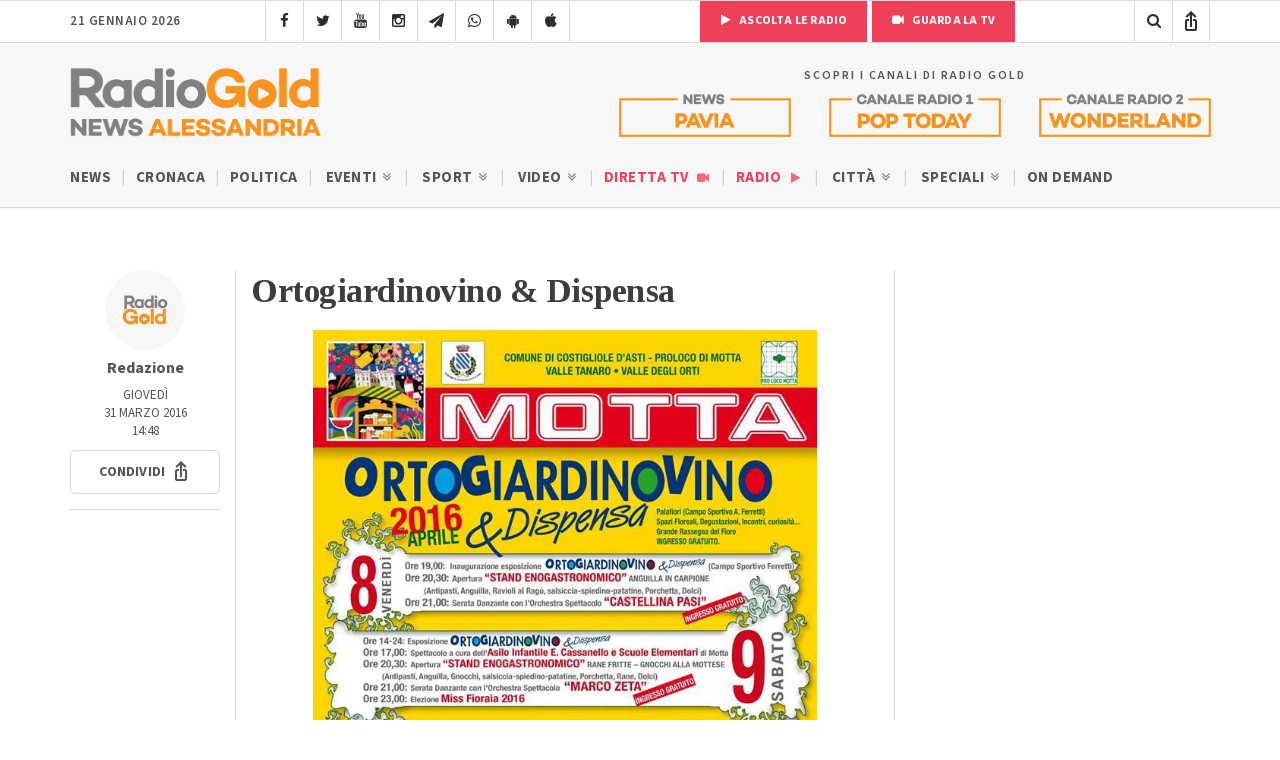

--- FILE ---
content_type: text/html; charset=utf-8
request_url: https://www.google.com/recaptcha/api2/anchor?ar=1&k=6LfWpc0oAAAAAF8ZdAOiIm8uzLlITPXnKvdTjBnt&co=aHR0cHM6Ly9yYWRpb2dvbGQuaXQ6NDQz&hl=en&v=PoyoqOPhxBO7pBk68S4YbpHZ&size=invisible&anchor-ms=20000&execute-ms=30000&cb=r84vpxcuqd49
body_size: 48842
content:
<!DOCTYPE HTML><html dir="ltr" lang="en"><head><meta http-equiv="Content-Type" content="text/html; charset=UTF-8">
<meta http-equiv="X-UA-Compatible" content="IE=edge">
<title>reCAPTCHA</title>
<style type="text/css">
/* cyrillic-ext */
@font-face {
  font-family: 'Roboto';
  font-style: normal;
  font-weight: 400;
  font-stretch: 100%;
  src: url(//fonts.gstatic.com/s/roboto/v48/KFO7CnqEu92Fr1ME7kSn66aGLdTylUAMa3GUBHMdazTgWw.woff2) format('woff2');
  unicode-range: U+0460-052F, U+1C80-1C8A, U+20B4, U+2DE0-2DFF, U+A640-A69F, U+FE2E-FE2F;
}
/* cyrillic */
@font-face {
  font-family: 'Roboto';
  font-style: normal;
  font-weight: 400;
  font-stretch: 100%;
  src: url(//fonts.gstatic.com/s/roboto/v48/KFO7CnqEu92Fr1ME7kSn66aGLdTylUAMa3iUBHMdazTgWw.woff2) format('woff2');
  unicode-range: U+0301, U+0400-045F, U+0490-0491, U+04B0-04B1, U+2116;
}
/* greek-ext */
@font-face {
  font-family: 'Roboto';
  font-style: normal;
  font-weight: 400;
  font-stretch: 100%;
  src: url(//fonts.gstatic.com/s/roboto/v48/KFO7CnqEu92Fr1ME7kSn66aGLdTylUAMa3CUBHMdazTgWw.woff2) format('woff2');
  unicode-range: U+1F00-1FFF;
}
/* greek */
@font-face {
  font-family: 'Roboto';
  font-style: normal;
  font-weight: 400;
  font-stretch: 100%;
  src: url(//fonts.gstatic.com/s/roboto/v48/KFO7CnqEu92Fr1ME7kSn66aGLdTylUAMa3-UBHMdazTgWw.woff2) format('woff2');
  unicode-range: U+0370-0377, U+037A-037F, U+0384-038A, U+038C, U+038E-03A1, U+03A3-03FF;
}
/* math */
@font-face {
  font-family: 'Roboto';
  font-style: normal;
  font-weight: 400;
  font-stretch: 100%;
  src: url(//fonts.gstatic.com/s/roboto/v48/KFO7CnqEu92Fr1ME7kSn66aGLdTylUAMawCUBHMdazTgWw.woff2) format('woff2');
  unicode-range: U+0302-0303, U+0305, U+0307-0308, U+0310, U+0312, U+0315, U+031A, U+0326-0327, U+032C, U+032F-0330, U+0332-0333, U+0338, U+033A, U+0346, U+034D, U+0391-03A1, U+03A3-03A9, U+03B1-03C9, U+03D1, U+03D5-03D6, U+03F0-03F1, U+03F4-03F5, U+2016-2017, U+2034-2038, U+203C, U+2040, U+2043, U+2047, U+2050, U+2057, U+205F, U+2070-2071, U+2074-208E, U+2090-209C, U+20D0-20DC, U+20E1, U+20E5-20EF, U+2100-2112, U+2114-2115, U+2117-2121, U+2123-214F, U+2190, U+2192, U+2194-21AE, U+21B0-21E5, U+21F1-21F2, U+21F4-2211, U+2213-2214, U+2216-22FF, U+2308-230B, U+2310, U+2319, U+231C-2321, U+2336-237A, U+237C, U+2395, U+239B-23B7, U+23D0, U+23DC-23E1, U+2474-2475, U+25AF, U+25B3, U+25B7, U+25BD, U+25C1, U+25CA, U+25CC, U+25FB, U+266D-266F, U+27C0-27FF, U+2900-2AFF, U+2B0E-2B11, U+2B30-2B4C, U+2BFE, U+3030, U+FF5B, U+FF5D, U+1D400-1D7FF, U+1EE00-1EEFF;
}
/* symbols */
@font-face {
  font-family: 'Roboto';
  font-style: normal;
  font-weight: 400;
  font-stretch: 100%;
  src: url(//fonts.gstatic.com/s/roboto/v48/KFO7CnqEu92Fr1ME7kSn66aGLdTylUAMaxKUBHMdazTgWw.woff2) format('woff2');
  unicode-range: U+0001-000C, U+000E-001F, U+007F-009F, U+20DD-20E0, U+20E2-20E4, U+2150-218F, U+2190, U+2192, U+2194-2199, U+21AF, U+21E6-21F0, U+21F3, U+2218-2219, U+2299, U+22C4-22C6, U+2300-243F, U+2440-244A, U+2460-24FF, U+25A0-27BF, U+2800-28FF, U+2921-2922, U+2981, U+29BF, U+29EB, U+2B00-2BFF, U+4DC0-4DFF, U+FFF9-FFFB, U+10140-1018E, U+10190-1019C, U+101A0, U+101D0-101FD, U+102E0-102FB, U+10E60-10E7E, U+1D2C0-1D2D3, U+1D2E0-1D37F, U+1F000-1F0FF, U+1F100-1F1AD, U+1F1E6-1F1FF, U+1F30D-1F30F, U+1F315, U+1F31C, U+1F31E, U+1F320-1F32C, U+1F336, U+1F378, U+1F37D, U+1F382, U+1F393-1F39F, U+1F3A7-1F3A8, U+1F3AC-1F3AF, U+1F3C2, U+1F3C4-1F3C6, U+1F3CA-1F3CE, U+1F3D4-1F3E0, U+1F3ED, U+1F3F1-1F3F3, U+1F3F5-1F3F7, U+1F408, U+1F415, U+1F41F, U+1F426, U+1F43F, U+1F441-1F442, U+1F444, U+1F446-1F449, U+1F44C-1F44E, U+1F453, U+1F46A, U+1F47D, U+1F4A3, U+1F4B0, U+1F4B3, U+1F4B9, U+1F4BB, U+1F4BF, U+1F4C8-1F4CB, U+1F4D6, U+1F4DA, U+1F4DF, U+1F4E3-1F4E6, U+1F4EA-1F4ED, U+1F4F7, U+1F4F9-1F4FB, U+1F4FD-1F4FE, U+1F503, U+1F507-1F50B, U+1F50D, U+1F512-1F513, U+1F53E-1F54A, U+1F54F-1F5FA, U+1F610, U+1F650-1F67F, U+1F687, U+1F68D, U+1F691, U+1F694, U+1F698, U+1F6AD, U+1F6B2, U+1F6B9-1F6BA, U+1F6BC, U+1F6C6-1F6CF, U+1F6D3-1F6D7, U+1F6E0-1F6EA, U+1F6F0-1F6F3, U+1F6F7-1F6FC, U+1F700-1F7FF, U+1F800-1F80B, U+1F810-1F847, U+1F850-1F859, U+1F860-1F887, U+1F890-1F8AD, U+1F8B0-1F8BB, U+1F8C0-1F8C1, U+1F900-1F90B, U+1F93B, U+1F946, U+1F984, U+1F996, U+1F9E9, U+1FA00-1FA6F, U+1FA70-1FA7C, U+1FA80-1FA89, U+1FA8F-1FAC6, U+1FACE-1FADC, U+1FADF-1FAE9, U+1FAF0-1FAF8, U+1FB00-1FBFF;
}
/* vietnamese */
@font-face {
  font-family: 'Roboto';
  font-style: normal;
  font-weight: 400;
  font-stretch: 100%;
  src: url(//fonts.gstatic.com/s/roboto/v48/KFO7CnqEu92Fr1ME7kSn66aGLdTylUAMa3OUBHMdazTgWw.woff2) format('woff2');
  unicode-range: U+0102-0103, U+0110-0111, U+0128-0129, U+0168-0169, U+01A0-01A1, U+01AF-01B0, U+0300-0301, U+0303-0304, U+0308-0309, U+0323, U+0329, U+1EA0-1EF9, U+20AB;
}
/* latin-ext */
@font-face {
  font-family: 'Roboto';
  font-style: normal;
  font-weight: 400;
  font-stretch: 100%;
  src: url(//fonts.gstatic.com/s/roboto/v48/KFO7CnqEu92Fr1ME7kSn66aGLdTylUAMa3KUBHMdazTgWw.woff2) format('woff2');
  unicode-range: U+0100-02BA, U+02BD-02C5, U+02C7-02CC, U+02CE-02D7, U+02DD-02FF, U+0304, U+0308, U+0329, U+1D00-1DBF, U+1E00-1E9F, U+1EF2-1EFF, U+2020, U+20A0-20AB, U+20AD-20C0, U+2113, U+2C60-2C7F, U+A720-A7FF;
}
/* latin */
@font-face {
  font-family: 'Roboto';
  font-style: normal;
  font-weight: 400;
  font-stretch: 100%;
  src: url(//fonts.gstatic.com/s/roboto/v48/KFO7CnqEu92Fr1ME7kSn66aGLdTylUAMa3yUBHMdazQ.woff2) format('woff2');
  unicode-range: U+0000-00FF, U+0131, U+0152-0153, U+02BB-02BC, U+02C6, U+02DA, U+02DC, U+0304, U+0308, U+0329, U+2000-206F, U+20AC, U+2122, U+2191, U+2193, U+2212, U+2215, U+FEFF, U+FFFD;
}
/* cyrillic-ext */
@font-face {
  font-family: 'Roboto';
  font-style: normal;
  font-weight: 500;
  font-stretch: 100%;
  src: url(//fonts.gstatic.com/s/roboto/v48/KFO7CnqEu92Fr1ME7kSn66aGLdTylUAMa3GUBHMdazTgWw.woff2) format('woff2');
  unicode-range: U+0460-052F, U+1C80-1C8A, U+20B4, U+2DE0-2DFF, U+A640-A69F, U+FE2E-FE2F;
}
/* cyrillic */
@font-face {
  font-family: 'Roboto';
  font-style: normal;
  font-weight: 500;
  font-stretch: 100%;
  src: url(//fonts.gstatic.com/s/roboto/v48/KFO7CnqEu92Fr1ME7kSn66aGLdTylUAMa3iUBHMdazTgWw.woff2) format('woff2');
  unicode-range: U+0301, U+0400-045F, U+0490-0491, U+04B0-04B1, U+2116;
}
/* greek-ext */
@font-face {
  font-family: 'Roboto';
  font-style: normal;
  font-weight: 500;
  font-stretch: 100%;
  src: url(//fonts.gstatic.com/s/roboto/v48/KFO7CnqEu92Fr1ME7kSn66aGLdTylUAMa3CUBHMdazTgWw.woff2) format('woff2');
  unicode-range: U+1F00-1FFF;
}
/* greek */
@font-face {
  font-family: 'Roboto';
  font-style: normal;
  font-weight: 500;
  font-stretch: 100%;
  src: url(//fonts.gstatic.com/s/roboto/v48/KFO7CnqEu92Fr1ME7kSn66aGLdTylUAMa3-UBHMdazTgWw.woff2) format('woff2');
  unicode-range: U+0370-0377, U+037A-037F, U+0384-038A, U+038C, U+038E-03A1, U+03A3-03FF;
}
/* math */
@font-face {
  font-family: 'Roboto';
  font-style: normal;
  font-weight: 500;
  font-stretch: 100%;
  src: url(//fonts.gstatic.com/s/roboto/v48/KFO7CnqEu92Fr1ME7kSn66aGLdTylUAMawCUBHMdazTgWw.woff2) format('woff2');
  unicode-range: U+0302-0303, U+0305, U+0307-0308, U+0310, U+0312, U+0315, U+031A, U+0326-0327, U+032C, U+032F-0330, U+0332-0333, U+0338, U+033A, U+0346, U+034D, U+0391-03A1, U+03A3-03A9, U+03B1-03C9, U+03D1, U+03D5-03D6, U+03F0-03F1, U+03F4-03F5, U+2016-2017, U+2034-2038, U+203C, U+2040, U+2043, U+2047, U+2050, U+2057, U+205F, U+2070-2071, U+2074-208E, U+2090-209C, U+20D0-20DC, U+20E1, U+20E5-20EF, U+2100-2112, U+2114-2115, U+2117-2121, U+2123-214F, U+2190, U+2192, U+2194-21AE, U+21B0-21E5, U+21F1-21F2, U+21F4-2211, U+2213-2214, U+2216-22FF, U+2308-230B, U+2310, U+2319, U+231C-2321, U+2336-237A, U+237C, U+2395, U+239B-23B7, U+23D0, U+23DC-23E1, U+2474-2475, U+25AF, U+25B3, U+25B7, U+25BD, U+25C1, U+25CA, U+25CC, U+25FB, U+266D-266F, U+27C0-27FF, U+2900-2AFF, U+2B0E-2B11, U+2B30-2B4C, U+2BFE, U+3030, U+FF5B, U+FF5D, U+1D400-1D7FF, U+1EE00-1EEFF;
}
/* symbols */
@font-face {
  font-family: 'Roboto';
  font-style: normal;
  font-weight: 500;
  font-stretch: 100%;
  src: url(//fonts.gstatic.com/s/roboto/v48/KFO7CnqEu92Fr1ME7kSn66aGLdTylUAMaxKUBHMdazTgWw.woff2) format('woff2');
  unicode-range: U+0001-000C, U+000E-001F, U+007F-009F, U+20DD-20E0, U+20E2-20E4, U+2150-218F, U+2190, U+2192, U+2194-2199, U+21AF, U+21E6-21F0, U+21F3, U+2218-2219, U+2299, U+22C4-22C6, U+2300-243F, U+2440-244A, U+2460-24FF, U+25A0-27BF, U+2800-28FF, U+2921-2922, U+2981, U+29BF, U+29EB, U+2B00-2BFF, U+4DC0-4DFF, U+FFF9-FFFB, U+10140-1018E, U+10190-1019C, U+101A0, U+101D0-101FD, U+102E0-102FB, U+10E60-10E7E, U+1D2C0-1D2D3, U+1D2E0-1D37F, U+1F000-1F0FF, U+1F100-1F1AD, U+1F1E6-1F1FF, U+1F30D-1F30F, U+1F315, U+1F31C, U+1F31E, U+1F320-1F32C, U+1F336, U+1F378, U+1F37D, U+1F382, U+1F393-1F39F, U+1F3A7-1F3A8, U+1F3AC-1F3AF, U+1F3C2, U+1F3C4-1F3C6, U+1F3CA-1F3CE, U+1F3D4-1F3E0, U+1F3ED, U+1F3F1-1F3F3, U+1F3F5-1F3F7, U+1F408, U+1F415, U+1F41F, U+1F426, U+1F43F, U+1F441-1F442, U+1F444, U+1F446-1F449, U+1F44C-1F44E, U+1F453, U+1F46A, U+1F47D, U+1F4A3, U+1F4B0, U+1F4B3, U+1F4B9, U+1F4BB, U+1F4BF, U+1F4C8-1F4CB, U+1F4D6, U+1F4DA, U+1F4DF, U+1F4E3-1F4E6, U+1F4EA-1F4ED, U+1F4F7, U+1F4F9-1F4FB, U+1F4FD-1F4FE, U+1F503, U+1F507-1F50B, U+1F50D, U+1F512-1F513, U+1F53E-1F54A, U+1F54F-1F5FA, U+1F610, U+1F650-1F67F, U+1F687, U+1F68D, U+1F691, U+1F694, U+1F698, U+1F6AD, U+1F6B2, U+1F6B9-1F6BA, U+1F6BC, U+1F6C6-1F6CF, U+1F6D3-1F6D7, U+1F6E0-1F6EA, U+1F6F0-1F6F3, U+1F6F7-1F6FC, U+1F700-1F7FF, U+1F800-1F80B, U+1F810-1F847, U+1F850-1F859, U+1F860-1F887, U+1F890-1F8AD, U+1F8B0-1F8BB, U+1F8C0-1F8C1, U+1F900-1F90B, U+1F93B, U+1F946, U+1F984, U+1F996, U+1F9E9, U+1FA00-1FA6F, U+1FA70-1FA7C, U+1FA80-1FA89, U+1FA8F-1FAC6, U+1FACE-1FADC, U+1FADF-1FAE9, U+1FAF0-1FAF8, U+1FB00-1FBFF;
}
/* vietnamese */
@font-face {
  font-family: 'Roboto';
  font-style: normal;
  font-weight: 500;
  font-stretch: 100%;
  src: url(//fonts.gstatic.com/s/roboto/v48/KFO7CnqEu92Fr1ME7kSn66aGLdTylUAMa3OUBHMdazTgWw.woff2) format('woff2');
  unicode-range: U+0102-0103, U+0110-0111, U+0128-0129, U+0168-0169, U+01A0-01A1, U+01AF-01B0, U+0300-0301, U+0303-0304, U+0308-0309, U+0323, U+0329, U+1EA0-1EF9, U+20AB;
}
/* latin-ext */
@font-face {
  font-family: 'Roboto';
  font-style: normal;
  font-weight: 500;
  font-stretch: 100%;
  src: url(//fonts.gstatic.com/s/roboto/v48/KFO7CnqEu92Fr1ME7kSn66aGLdTylUAMa3KUBHMdazTgWw.woff2) format('woff2');
  unicode-range: U+0100-02BA, U+02BD-02C5, U+02C7-02CC, U+02CE-02D7, U+02DD-02FF, U+0304, U+0308, U+0329, U+1D00-1DBF, U+1E00-1E9F, U+1EF2-1EFF, U+2020, U+20A0-20AB, U+20AD-20C0, U+2113, U+2C60-2C7F, U+A720-A7FF;
}
/* latin */
@font-face {
  font-family: 'Roboto';
  font-style: normal;
  font-weight: 500;
  font-stretch: 100%;
  src: url(//fonts.gstatic.com/s/roboto/v48/KFO7CnqEu92Fr1ME7kSn66aGLdTylUAMa3yUBHMdazQ.woff2) format('woff2');
  unicode-range: U+0000-00FF, U+0131, U+0152-0153, U+02BB-02BC, U+02C6, U+02DA, U+02DC, U+0304, U+0308, U+0329, U+2000-206F, U+20AC, U+2122, U+2191, U+2193, U+2212, U+2215, U+FEFF, U+FFFD;
}
/* cyrillic-ext */
@font-face {
  font-family: 'Roboto';
  font-style: normal;
  font-weight: 900;
  font-stretch: 100%;
  src: url(//fonts.gstatic.com/s/roboto/v48/KFO7CnqEu92Fr1ME7kSn66aGLdTylUAMa3GUBHMdazTgWw.woff2) format('woff2');
  unicode-range: U+0460-052F, U+1C80-1C8A, U+20B4, U+2DE0-2DFF, U+A640-A69F, U+FE2E-FE2F;
}
/* cyrillic */
@font-face {
  font-family: 'Roboto';
  font-style: normal;
  font-weight: 900;
  font-stretch: 100%;
  src: url(//fonts.gstatic.com/s/roboto/v48/KFO7CnqEu92Fr1ME7kSn66aGLdTylUAMa3iUBHMdazTgWw.woff2) format('woff2');
  unicode-range: U+0301, U+0400-045F, U+0490-0491, U+04B0-04B1, U+2116;
}
/* greek-ext */
@font-face {
  font-family: 'Roboto';
  font-style: normal;
  font-weight: 900;
  font-stretch: 100%;
  src: url(//fonts.gstatic.com/s/roboto/v48/KFO7CnqEu92Fr1ME7kSn66aGLdTylUAMa3CUBHMdazTgWw.woff2) format('woff2');
  unicode-range: U+1F00-1FFF;
}
/* greek */
@font-face {
  font-family: 'Roboto';
  font-style: normal;
  font-weight: 900;
  font-stretch: 100%;
  src: url(//fonts.gstatic.com/s/roboto/v48/KFO7CnqEu92Fr1ME7kSn66aGLdTylUAMa3-UBHMdazTgWw.woff2) format('woff2');
  unicode-range: U+0370-0377, U+037A-037F, U+0384-038A, U+038C, U+038E-03A1, U+03A3-03FF;
}
/* math */
@font-face {
  font-family: 'Roboto';
  font-style: normal;
  font-weight: 900;
  font-stretch: 100%;
  src: url(//fonts.gstatic.com/s/roboto/v48/KFO7CnqEu92Fr1ME7kSn66aGLdTylUAMawCUBHMdazTgWw.woff2) format('woff2');
  unicode-range: U+0302-0303, U+0305, U+0307-0308, U+0310, U+0312, U+0315, U+031A, U+0326-0327, U+032C, U+032F-0330, U+0332-0333, U+0338, U+033A, U+0346, U+034D, U+0391-03A1, U+03A3-03A9, U+03B1-03C9, U+03D1, U+03D5-03D6, U+03F0-03F1, U+03F4-03F5, U+2016-2017, U+2034-2038, U+203C, U+2040, U+2043, U+2047, U+2050, U+2057, U+205F, U+2070-2071, U+2074-208E, U+2090-209C, U+20D0-20DC, U+20E1, U+20E5-20EF, U+2100-2112, U+2114-2115, U+2117-2121, U+2123-214F, U+2190, U+2192, U+2194-21AE, U+21B0-21E5, U+21F1-21F2, U+21F4-2211, U+2213-2214, U+2216-22FF, U+2308-230B, U+2310, U+2319, U+231C-2321, U+2336-237A, U+237C, U+2395, U+239B-23B7, U+23D0, U+23DC-23E1, U+2474-2475, U+25AF, U+25B3, U+25B7, U+25BD, U+25C1, U+25CA, U+25CC, U+25FB, U+266D-266F, U+27C0-27FF, U+2900-2AFF, U+2B0E-2B11, U+2B30-2B4C, U+2BFE, U+3030, U+FF5B, U+FF5D, U+1D400-1D7FF, U+1EE00-1EEFF;
}
/* symbols */
@font-face {
  font-family: 'Roboto';
  font-style: normal;
  font-weight: 900;
  font-stretch: 100%;
  src: url(//fonts.gstatic.com/s/roboto/v48/KFO7CnqEu92Fr1ME7kSn66aGLdTylUAMaxKUBHMdazTgWw.woff2) format('woff2');
  unicode-range: U+0001-000C, U+000E-001F, U+007F-009F, U+20DD-20E0, U+20E2-20E4, U+2150-218F, U+2190, U+2192, U+2194-2199, U+21AF, U+21E6-21F0, U+21F3, U+2218-2219, U+2299, U+22C4-22C6, U+2300-243F, U+2440-244A, U+2460-24FF, U+25A0-27BF, U+2800-28FF, U+2921-2922, U+2981, U+29BF, U+29EB, U+2B00-2BFF, U+4DC0-4DFF, U+FFF9-FFFB, U+10140-1018E, U+10190-1019C, U+101A0, U+101D0-101FD, U+102E0-102FB, U+10E60-10E7E, U+1D2C0-1D2D3, U+1D2E0-1D37F, U+1F000-1F0FF, U+1F100-1F1AD, U+1F1E6-1F1FF, U+1F30D-1F30F, U+1F315, U+1F31C, U+1F31E, U+1F320-1F32C, U+1F336, U+1F378, U+1F37D, U+1F382, U+1F393-1F39F, U+1F3A7-1F3A8, U+1F3AC-1F3AF, U+1F3C2, U+1F3C4-1F3C6, U+1F3CA-1F3CE, U+1F3D4-1F3E0, U+1F3ED, U+1F3F1-1F3F3, U+1F3F5-1F3F7, U+1F408, U+1F415, U+1F41F, U+1F426, U+1F43F, U+1F441-1F442, U+1F444, U+1F446-1F449, U+1F44C-1F44E, U+1F453, U+1F46A, U+1F47D, U+1F4A3, U+1F4B0, U+1F4B3, U+1F4B9, U+1F4BB, U+1F4BF, U+1F4C8-1F4CB, U+1F4D6, U+1F4DA, U+1F4DF, U+1F4E3-1F4E6, U+1F4EA-1F4ED, U+1F4F7, U+1F4F9-1F4FB, U+1F4FD-1F4FE, U+1F503, U+1F507-1F50B, U+1F50D, U+1F512-1F513, U+1F53E-1F54A, U+1F54F-1F5FA, U+1F610, U+1F650-1F67F, U+1F687, U+1F68D, U+1F691, U+1F694, U+1F698, U+1F6AD, U+1F6B2, U+1F6B9-1F6BA, U+1F6BC, U+1F6C6-1F6CF, U+1F6D3-1F6D7, U+1F6E0-1F6EA, U+1F6F0-1F6F3, U+1F6F7-1F6FC, U+1F700-1F7FF, U+1F800-1F80B, U+1F810-1F847, U+1F850-1F859, U+1F860-1F887, U+1F890-1F8AD, U+1F8B0-1F8BB, U+1F8C0-1F8C1, U+1F900-1F90B, U+1F93B, U+1F946, U+1F984, U+1F996, U+1F9E9, U+1FA00-1FA6F, U+1FA70-1FA7C, U+1FA80-1FA89, U+1FA8F-1FAC6, U+1FACE-1FADC, U+1FADF-1FAE9, U+1FAF0-1FAF8, U+1FB00-1FBFF;
}
/* vietnamese */
@font-face {
  font-family: 'Roboto';
  font-style: normal;
  font-weight: 900;
  font-stretch: 100%;
  src: url(//fonts.gstatic.com/s/roboto/v48/KFO7CnqEu92Fr1ME7kSn66aGLdTylUAMa3OUBHMdazTgWw.woff2) format('woff2');
  unicode-range: U+0102-0103, U+0110-0111, U+0128-0129, U+0168-0169, U+01A0-01A1, U+01AF-01B0, U+0300-0301, U+0303-0304, U+0308-0309, U+0323, U+0329, U+1EA0-1EF9, U+20AB;
}
/* latin-ext */
@font-face {
  font-family: 'Roboto';
  font-style: normal;
  font-weight: 900;
  font-stretch: 100%;
  src: url(//fonts.gstatic.com/s/roboto/v48/KFO7CnqEu92Fr1ME7kSn66aGLdTylUAMa3KUBHMdazTgWw.woff2) format('woff2');
  unicode-range: U+0100-02BA, U+02BD-02C5, U+02C7-02CC, U+02CE-02D7, U+02DD-02FF, U+0304, U+0308, U+0329, U+1D00-1DBF, U+1E00-1E9F, U+1EF2-1EFF, U+2020, U+20A0-20AB, U+20AD-20C0, U+2113, U+2C60-2C7F, U+A720-A7FF;
}
/* latin */
@font-face {
  font-family: 'Roboto';
  font-style: normal;
  font-weight: 900;
  font-stretch: 100%;
  src: url(//fonts.gstatic.com/s/roboto/v48/KFO7CnqEu92Fr1ME7kSn66aGLdTylUAMa3yUBHMdazQ.woff2) format('woff2');
  unicode-range: U+0000-00FF, U+0131, U+0152-0153, U+02BB-02BC, U+02C6, U+02DA, U+02DC, U+0304, U+0308, U+0329, U+2000-206F, U+20AC, U+2122, U+2191, U+2193, U+2212, U+2215, U+FEFF, U+FFFD;
}

</style>
<link rel="stylesheet" type="text/css" href="https://www.gstatic.com/recaptcha/releases/PoyoqOPhxBO7pBk68S4YbpHZ/styles__ltr.css">
<script nonce="xvrA3d9ee8LcRVlD7ul2Pw" type="text/javascript">window['__recaptcha_api'] = 'https://www.google.com/recaptcha/api2/';</script>
<script type="text/javascript" src="https://www.gstatic.com/recaptcha/releases/PoyoqOPhxBO7pBk68S4YbpHZ/recaptcha__en.js" nonce="xvrA3d9ee8LcRVlD7ul2Pw">
      
    </script></head>
<body><div id="rc-anchor-alert" class="rc-anchor-alert"></div>
<input type="hidden" id="recaptcha-token" value="[base64]">
<script type="text/javascript" nonce="xvrA3d9ee8LcRVlD7ul2Pw">
      recaptcha.anchor.Main.init("[\x22ainput\x22,[\x22bgdata\x22,\x22\x22,\[base64]/[base64]/MjU1Ong/[base64]/[base64]/[base64]/[base64]/[base64]/[base64]/[base64]/[base64]/[base64]/[base64]/[base64]/[base64]/[base64]/[base64]/[base64]\\u003d\x22,\[base64]\\u003d\x22,\x22Q3AKTsO9w40aEmtXwpd/w5kQMlwEwoTCul/DmEgOR8K2awnCusOCJE5yAVfDt8OawoPCkxQEYcOOw6TCpxt6FVnDrTLDlX8VwpF3IsKiw63Cm8KbJwsWw4LClibCkBNewpE/w5LChHYObhQ2wqLCkMKUEMKcAgLCt0rDnsKBwqbDqG5/Y8KgZX3DjBrCucOLwpx+SAHCs8KHYz8WHwTDocOAwpxnw4bDosO9w6TClMOhwr3CqgnCm1k9PXlVw77CmcOvFT3DicOqwpVtwr/DrsObwoDCvcOWw6jCs8OTwrvCu8KBL8O4c8K7wp/Cu2d0w5PCmDU+dcOpFg03KcOkw490wq5Uw4fDj8OjLUpywosyZsOqwqJCw7TCnFPCnXLCkkMgwonCtmtpw4ldJVfCvV7Dq8OjMcO8ay4hR8Kre8O/D13Dth/CgcKzZhrDvsOVwrjCrRsjQMOuY8O9w7AjX8O+w6/CpCoLw57ClsO+FCPDvS7CucKTw4XDrQDDlkUpfcKKOADDt2DCusOzw5sabcK3RwU2SsKlw7PClwrDg8KCCMOgw4PDrcKPwoodQj/ClXjDoS4/w4pFwr7Dt8Kgw73CtcK6w6zDuAh9eMKqd3U6cErDmkA4wpXDt3/[base64]/Tx8xZ3XCmFgnw5nDtcO/wpvCksKCw4LDosKkwqU7wqvDvAoiwoAICRZFV8K/w4XDkiLCmAjCpS9/w6DCgMOREUjCgiR7e3PCjFHCt20Qwplgw6TDk8KVw43DjWnDhMKOw4/[base64]/w6x8VsORw7nClUPDhsOdw5XCu8Kiw77Cn8KSw7XCuMOBw4vDmB1eemtGSMKgwo4aQGbCnTDDggbCg8KRGsKcw70sR8KvEsKNc8KqcGlNAcOIAnFmLxTCvg/DpDJULcO/w6TDhcOKw7YeMnLDkFIJwr7DhB3CkmEKwovDsMK/[base64]/CiQBOwpN7w5jCgMKgw7vChD3DiikQwoPClcK2w6ocwrfDmhsrwpPCuFh8PsOBHMONw4JTwq9zwoHCmcO8Jitkw6pfw5/Cq0rDj1XDoF7Dl25wwoNjWsKqaVfCkzE0Q1AyHMKywpLCkDp6w4LDmcOjwoLDp3EdDW0Cw5TDmhfDtHMZKDwQaMKpwo4FTMOGw6TDhgspNsOVwpfCqsKibcOiPsOJwogbYsOvAh0/ScOqw6DCusKKwrA4w74QXmvDpSbDvMKrw6PDrcOmDS56fnwCElfDs2TCjCjDoglbwpPCg0bCuSjCvcKfw5MEwpMhMWcfCMORw7HDqjAgwoPDpgBzwq/CsWMgw5kuw7Usw61Ewp7Cp8OGZMOKwplCe1J8w4/DpVbDv8OsVWgfw5bCoS4oQMKyezZjAQRZacORw6LDocKIWMK/wr/DnFvDqzjCuWwDw47Cvy7DrTfDv8O2XFsiw6/Di17DjGbCnMO1T3YZf8KpwrZ1MBLDjsKMw43CgcKYX8ObwpsubF1jVSzCn3/Ch8OKDcOMQWLCmTFydsKiw49yw5Jxw7nCpcOhwp3DncKXH8OLPUrDvcKZw4rCrgZ0w6g9YsOwwqVXWsOGbHLDtFfDoXUpJcOmRHzDhcOtwqzCuRTCoj/CucKOGGR5w4rDgznDgV/DsTVbIsKQTcONJ0PDv8KqwofDjMKfUgLCt2oyKMOrG8OnwptUw4rCscOkNMKFw47CmwXCrCHCv0s3fMKLeQ8Ew7nCtQxsT8OQwoXCp1fDmxk4wqxewqI7JG/CpmLDtmfDmCXDrU3DpzHCosOYwpwzw4N6w6DCoEhowoFlwpfCmnHCgcKdw7jDpcODS8OawphODDRbwrLCvMO4w5Ebw4PCmsKpMxLDgjXDq2XCpsO1RcOSw6BTw5piwq59wpINw60Fw5jDksKIS8OWwrjDrsKaU8KaZ8KrFcKYI8OEw6LColovw4grwrMuwqXDjFLDnG/[base64]/[base64]/[base64]/w5vDmsOSWSXDlMK8Ny/DvWgrRcKTwojDhcK8wokXYhUIYU3CkMOfw60eX8KgAnXDsMO4M0rCk8KqwqJYZsOaOMKKQsKoGMK9wpJgwrXCvAwlwqRSw7TDmB59wqPCrDgfwqbCsWAECMKLw6ggw4HDlFrCskUWwrfCr8Ouwq3CgsK4w7kHPlV4AVvCqBJ/b8KXW3vDiMKTaRJ2RsOpw7oZVAZjUsOMw6LCrDrDoMOHFcO/fsO+YsKkw5hYOi8aS3kGdCx5wq/Cs0UjLjBTw711w7sbw53DjTpdSjIQGXnChcKvwppEdRYgLsKIwpzDnCHDkcOYKXfDuRt7CSRVworDvRJywqxhfFrCpcO5wpXDshHCmA/DvC4cw6TCgcKyw7IEw5prSGHCpcO5w5PDksOxYsObDMOxwphUwoZyfF/[base64]/DgnlkU8OiwpXDlcO3c8KiwrkIw4AsISjCoMO1FUF5f0PDkFzCi8OTwonDmsOjw5jDrsOeUMK4w7bDoxrDk1PDjUIRw7fDisO4XMKTN8K8JWEowrsPwooqKD/DhCQow4bCki/[base64]/Co8KPwpDDrsKTw6UKw5TDi8ODM304Q8OlwonDgsK3woo4OABuwq0nZxnCuQPDpcOVworCm8KsTMK8FgzDlFAuwpo+w6JzwoXCixrDq8O/em3CvUHDo8Kcwq7DnwHDpGnCg8OawoMdGiDCujAywptiw5N4w5heCMOoEw92w5/[base64]/Ch8KbURZpw5t1w7VTwqjDkMKHwrfDqMKvQWlSwpgiw7hEWS/DusK6wrN2wo5ewp1bUg3DqMKxDikfCCjChcKKEsO7wrfDhcObdsKhw4MLJcKGwowcwqTCicKUaGZnwoEVw55kwpEfw7nDnsKwQcKiw4pWYQzCpk8Yw5MJUUUfwpsBw5DDhsODwpjDo8Kww6wXwp53D0fDh8ORwqvCrWHDh8ONSsKgw7XCkMKjfMK/[base64]/Djh3Cmj98wqDDmcKiO8Kywr9DUQodwoXCgMOQPXPCvjNNwpE8wrQiLsKBJ0cudcKcDE3DsCd6wrY2wq3DqMOBfcKBCMO9wqZ2w77CmMK7YcKIb8KuUcKUako5wpTCgcKpAz7CkmfDicKsQlErTBEQKw3CoMO/J8OZw7t0FsKfw6JOGjjCngjCtHzCo1DCqsK8XifCocOcOcKPwrwGf8KifTHCqsKvazghZcO/IDZrwpdjUMKYIjDCj8Kkw7fCvScxS8KIVhY8wrkKw7DCi8O9DcKmRsONwrxbwonDlcKmw6vDoUxBAsO1wq9pwr/DqAA1w4LDjWPCgsKEwoZmwpbDmhXCrwJvw4dWc8Kjw6vDk0LDmMK4w7DDkcO4w6g1KcOuwolvM8KxDcKwVMK6w77DlyhmwrJlflh2EG4REm7DlcK0ciTDjsKvOcOMwqPCjkHDj8Oqb0whLcOWHAs5d8KbAh/Dl1wPGcK3w43DqMKDM1TDrH7Dv8OAw5/DmcKNecKww6bChhzDuMKHw45owrgiLFPDsykhwq5ewqRAOx9dwoTClMKhU8OmD03DkU83w5vDnMOBw5LDuXpGw63Dn8KyYMKeNjZAcl3Dj1MWRcKEwqPDvWkQNxsjUxPDiHnDpiJSwqw+PQLDowHDqWx1KcOiw73CvWDDm8OESkJAw6FFXG9bw6DDo8Ogw7l/wpIHw7tJwp3DsgoKLFHCjVJ/b8KWR8OkwpTDiAbCtgzCiyQjUMKLw6ddDSXCicOWwq3DmhjCqcKNwpTDjhh9XRbDmCrDjMKiwrJ0w5XCpy9swrHCulgmw5/[base64]/bcK/McOJwqXClg0Gwop8ecOvOcK+w7kDw5BTe8OOZcKfZMO9AMK9w6crAUrCqR/Dn8OVwqnDtsOJTsKgw7fDjcKqw7tfC8OqNMO9w48ZwqJtw6pwwq1ywqfDtsOvw4PDuRpySsKXD8O8w6FuwrHDu8Ojw5IDBytfw7zCu05/[base64]/Ck8K7w4IEQMOHQ8OKw6TDqA3CkXvChyvDgD3DuWHClMKuw7trwpwww6xoUXrClMOGwrDCpcK9wr7DoiHDmsK3w5cQHjglw4UXwp4kWiDCtcOYw7d3w6p2LSXDpMKlYcK7b1wkwrdkNlfCu8OZwrbDrsOnZivCmSDCrsOwJ8KcD8KKw6TCuMK/Ox5kwrHCrsK0HsK9EWjDp1DCnMOCwr1VJG3CnhTCrMO8w6bDrkQ+ZcOgw40EwrkGwpMVVCNMIzILw4HDrhENA8KXwp5Nwq5Owo3ClcKGw7rCgXU6wrIKwp08d39UwqdSwpEXwqPDriQOw7vCrMOXw4J/dMKXBcOSwpNQwrnClRLDj8OWw4rCucO+wrw3ScOcw4o7LMOiwpDDlsKmwrBjSsOgwrR9wrrDqHDDoMOOw6dHBMKmZGBrwpfCmMKCJsKSSGJAe8OAw5x5f8KWPsKtw5AEERA9T8OdFsKzwr58PsO3esO1w5oPw5rCmjLDmMOAw7bCrSTCq8O3H2/DvcKeHsKOMsOBw7jDuQxJLMKUwrrDlcKOFMOvwoEWwoHDijN5w4sxV8KQwrLDjcOKesOVYF7Cv35PR3hIEi/[base64]/wpcTacOXG2VNwqbCkMOdwpPDtB5sd1vCmB1/e8Kna2rCkETDgGXCqMK0JcO3w7DCnMOZc8Ovc1jCqsOFwqE/w4w+aMOdwqvDoTrDs8KFMxVPwqxEwqnCjT7DoSbDvRM4wqBAfRHDuMK9wqnDqcKTV8O1wrnCogbDrwZ1byrCoRMmRV5/woPCtcKEL8O+w5QTw7fCnFXCgcOzPUbCvcOvwrTCvFV0w55Twp7DoU/[base64]/DksOpw5PCrMKrw5ZiwrvDosOtw4zClMOadydGFsKrwoFkw5fCr31gXknDuVZNYMOzw4TCssO2w4MrRsK8JcOGY8KYwrnDvSQVccKBw4DDqknCgMOLahcGwpvDgywZA8OUdH/[base64]/w7xjLcOQIifColBtwp4qZ8OgL8KHwpIkw4vDi8OeQ8OyKcO+A3I1w67Dg8KYR1gbZMKewqswwq7DoSnDmHDDnsKdwqg+dh8RRUUvwoRyw5I5w7Rjw6NXd08uO3bCqVUkwqJBwpZuw7LCu8Oxw7XDhwbCjsKSNgzDrRjDmsOKwoRIw408YzLCmsKZEhs/YXplXTbDhF41w4zDj8OaIsOBV8K5HB8sw4Z7wpzDpsORw6gGGMOIwrxwUMOvw7FDw6IgIAE5w7PCqsOWwq/Dp8O9ZsOqwooxwpnCvMKtwrFxw4ZBwojDqFAXdgPDhsKfQ8KDw61DVMO9bcKwfBHCnMO2P2EWwp3CnsKPR8KhHEvDhgnClcKlYMKVP8Ozd8OCwpEsw7PDo0New7Q3cMOYwoPDi8OUVDk/w4LCqsO6fMKcUUggw4lWUsOowq9eOMKoCsOqwrYew6TCiS5COMK1Z8O5aW/Ds8KPQ8O4w7HDsStVayxfAkN1GyMxwrnDjSN7NcORw5fDo8KVw77Ct8O2OMORwpHDrsKxw4bCrDw9f8K9b1vDuMOvw7lTw7rDssOOMsKKRSLDhinCtkpow6nDjcKawqNuLW95HsObHg/Cr8KjwqLCpWI2eMKVRQTDuS5gw7nDi8OHTTDDpi1dw67Cj1jCgwB5fknChCtwRD8KLcKRw6jDny/CicOKWmJawrdpwpzCsnY7B8KlHi3Duzc5w6rCqVs4Z8ORwpvCsSFLfB/[base64]/CpcKEVWtNw6LDqcK5wrlpw4rCssKPYWjDsMKFRRvDoGE7wqspQsKuZWRpw5QCwrsvwp7Dsj/ChSRsw4zDgMKqw4xqYsOcwo/DtsKiwrvCqEXCnHoKaTXDuMOWWAInwqBiwpFZw5bDnyJ1A8K9TVckYWLChsKKwonDvHdWwpIvLGYhDiI+w7ZzFz4SwqZMw5A6aBxcwrXDkMKKw4zCqsKhwpNDT8Omw73CssK5METDjHzChsOVKMO7e8OQw4vDjMKtXQ1/Z1/DkXYdF8OsVcKtdXwJCXYMwp4vwqbClMKkaWUBO8OLw7LDn8KaKcO+wp/Du8KMHk/DuUliwpQBD0xPw7txw6fCvMKCD8K/[base64]/CvcOWYcOXS8K7w6fDpMO4w5BgwpTCjTTCr8Opw7/DkjPCr8OiJsK/HcOGb0vCj8KIR8OvI2xTw7BGw4XDvQ7Dm8OUwrcTwqQQVS5/w4vCucKrw7jCj8O9w4LDm8KNw4dmwp9pE8OTRsOXwrfDr8Kxw5HDusOXwoINw7zCnhlYPDIyZMOrwqEEw4nCsm3Cpx/[base64]/[base64]/DvsKCw6jDuWx5I8OIWizDtggWwoHCkE5Ww7o+IlfCvDbDgV/Cj8O4UcKfIMO/WMO4Sxp4AXEWwpFxE8KBw4fCgX8iw79Sw5bCnsK0RcKcwpxxw4jDmw/CtgAeLyLCl1fCoS8swqpvw7BGF23CvsOSwovCl8K2w4Ynw47Dl8Oow7h+wosKYcOuCcOHSsKoVMOpwr7ClcOyw77ClMKbLlktKDh/wrLDp8KhClHCqBNOIcOBEcKpw5HClsKIEcO1W8KowobDpcKDwqTDkcOXeQV9w7xUwpQDLMKSJ8ODYMOvw4p8acKrBU3CsUjDkcKswq4vZV/CvDbDl8KzSMO/f8OMOMOdw6N7IMKjfDE9dTbDpGLDvsK1w6h/[base64]/CgX/CvsKGw58RJmvCqcOsZsKRwqPCsycIwoPCmsOUwpg3KsKzwodXXMK3Ix/Ci8ONDyDCnGXCui3DmCLDpcONw6lIwrfCrXRGE3h8w5/DhEDCrVRif2lOC8OAfMKNcFLDocOQP1E5VhPDthDDtcOdw6QhwpDDsMK3wpcAw7wRw4rDiQPDlsKoSULCjH3CiHAcw63DqcKFw4I4BMO+w5XDmFhhw5vCvMOTw4IBw53CmzhgEMOAGgPDi8KnY8Omw405w4cQAFLDicK/DgPChVpOwpMQTMOIwoTDoGfCp8Kxwp1Iw5fDtR8owr0dw67DtTvDnVrCo8KNw7rCpy/DhsKCwqvCiMOJwqs1w6/Djg1vXW5HwqRuV8KHYsKlEMORwrldfnHCulvDly3DscKHDGLDq8KcwoTCoTpcw43CqcOyPgnDnnpubcKCYB3DunEJA3hyB8OGJ24XShbDiWTDjW/DkcKIw5vDncKofMKEGV/[base64]/DqsOKfQ/DgcK8PsOkw6LDuF9NwpUUw5vDoMKvVlcJwoHDpTAOw4TDnn/CgmQXT3fCp8K8w7/[base64]/ChMK/wpUCDcOIw4rCq2R1esKGKWrCqcORDsOtw7sjw5tsw4Fqw7MpMcOZHxgWwqlhw67CtcOceSkzw4TCjmcQGsKzw7HCjcOHw5Y0d2zCisKGesOUO2zDowTDmxbCt8KxHijDpBDCpGDDusKCwpPCp0MIKX8/cSclUcKRXcKdw4TChl7DnHsrw4fCnGFZDlvDvhjDtMO9wpXCn2Q0ZcO7wro1w4AwwrvDpMOcwqoQXcK7fiNhwqpIw7/[base64]/[base64]/Ct8OTw43DhW8icMOTwq3Dh8KwbyPCpWUpw4TCqMKLH8KULxMgw6LDh3weWjpaw4Vrwp9dKMOIA8OZARTCjsOfeFTDusKKJS/DvsKXDyBoRTEyRsORwpIyM2Yvw5R+DgbCmFc0DCxITyMeeyXDr8OHwprChcONXMOTH0vCmjzDksKDecKYw4fDqhwpAjIfw6HDq8OMDWvDt8OkwooWDMKZw7Uzw5XDtEzCvcK/[base64]/[base64]/DmcOGMybDq8KHWxQpwojCvFzDlcOww7fDgcKvwocyw7XDicOzXAHDgwjDj2MOwqMNwrDCmxFkwpLCmCXCugNHw6rDsAYcGcO/w7vCvQTCjRZswrkrw5bCm8KYw7ZAHWFcEcKoDsKFBcOLwqFyw5XCnsK9w7VBAkU/[base64]/wrF0wrnCucKxPsO6wqBqwocneyvDtMOSwqnDkBtfwo/Dl8KiCMORwoYnw5rDrEvDqMKmw7bCucKeMz7Dlj/[base64]/DnSDDtmUmKzjCpMKNwpvClcO0worCjcORKWcKwpIaOcKBVV/DmcKkwpwRw4/CqMK6FsOLwqnDt2FbwqDDtMOpw69GfzJWwonDocKfXAd7YnnDnMOQwrDDvBhlE8KQwrnDoMOBwrbDtMOZKQrDkzvDu8KGD8Kvw5Y5ThY8MB/CuE9Vwq3DhClxQ8Ovwo7CqcOqVzk1wrQ9w4XDkT/DoC0pwrEMTMOoPRJzw6jDtVnDlz95fWzDmRIySsO3LcKEwr7DuWZPwrwvfMK4w6TCksKYFsKVw43DtcK+wrVvw7sjb8KEw7zDo8KIOzw6Y8K7dsKfYsOQwrt3UEFewpZjw5wXbQAoLTDDuGdHDsKjRCoJcWF5w4t7B8KYw53Cg8OuLBo2w79iCMKAGMOwwp8iYl/CsWcVU8KtXBXDl8OIGsOnwpNEKcKIw6zDhiAww5UHw7BMaMKOMSTCl8OCF8KPwpTDn8OtwrgYaW/Dh1PDmnEJw4AJw7DCqcO5fE/Dn8OoMxrDpMO5bMKedRvCly9Fw5lkwqDCggFzH8OSDkQowp8oN8KywovDph7Clh3DtX3CnMOywpTCkMK9AMOVLHEGw5VkQGBdS8OFQF3CmsK/[base64]/[base64]/DkMK3RMOsw5VxwrhLwrnDmV7DhcOmAsO0eENKwo5jw5wQVV8HwrZZw5LCgQVww7V4ecOrwqfDpcKnwqNjOcK9VCgXw5wbAsOow6XDsS7Djn8bEw9owpAFwo/CusK9w5PDi8OOw7HCisKPJ8OtwpbDpAFDBsOPEsKPwrlywpXDgMOUR27Dk8ODDhfCjMOVXsOCIQB5wr7ClDrDuQrDv8K5w7/CicOmTmFsfcOaw65/XhFRwq3DkhFBR8KVw4fCocKMGxHDqytDfhzCm13DkcKnwovCqi3CisKBw4nCj2/CkhnDiXosXcOMNH4yMWfDiwd8U2oOwp/CoMOgBHdFKGTChsO/[base64]/[base64]/woDCjcOHw5tFw7Nww65lFMKiwqxFw6rDkFfDlVFkWBx2wr/Cu8KqfMOyfcORVMOxw6PCkXXCil7ChsKsYlklcnHDsm1cOMK3BTRCJcKrD8KKRH0fEiFcV8K1w5QNw61Sw6vDocKcP8O3wpkxw6LDiVJhw7dudcK+wqwVfHg/[base64]/CrcK1DMKudcKUwqjDiMOhdsK5D8OsWMOfwqvCpsOIw7AIw5bCpBE1wrE9wpxFw6h4w43DvgvCuQbDnMOMw6nCrVs+w7XDv8OgEEZawqbDnEzCiC/DrkXDs2FAwosOw6YGw7EkNypzOFl5PcOAOcOdwoY7w6bCg1dLDhYiw7/CmsOnLcOhdGQowoLDrcK3w7PDhcKuwq4Kw7/DicOGesKKw77Cj8K9Si0PwpnCuXzCu2DCk0/Cn07ChG3CqS81ZU5HwpV5wr/CsnxgwojDusOvw4XCtsKnwoo3wqh5EsKjwrIEGWghw6BcNcOjwqFAw4YdBVwlw4kBcxDCtMO5ICFYwqLDtHPDpcOBwr/CnMKrw63DnMO/EMOaBsOTwoE0dkNGLwDCvMKUT8OTH8KoNMOwwozDmQbCnwDDjk9sb1FoQ8KTWzHCiFbDh1fDgsOEK8OEHcOgwrMPXVfDksOhw5vCuMKBWMKtw6N/wpXDlWjCgVl5LXJlwq/Dr8Obw73CpsKOwq08w59XEMKXA3jCsMKpw7w/wqjCjkvDnXgkw5HDtjhLZMKcwrbCr11vwpUIMsKDw7FMLyFPJRFETMOne2c6G8OSwrAOE2xvw4kJwp/CocKkMcOswpXDmkTChcKlIcO+wqlRZcOQw4Z7wrpScMKYXMKEV0vChjXDj1vCnMOIRMO4w75JSsKVw6oefcOiKMOSSxXDvsOHJxzCvivDo8K1GizChAN1wrQIwq7DlMOOHSzDo8KDw6Ncw7XCmX/[base64]/CrAAPLsOEw4/DpcKeUE/DpEDCmMKjKsO4DGDDpcKYNsOHwp7Djx1GwqrCq8OPasKVeMKXwq7CpndsRR/[base64]/[base64]/[base64]/[base64]/w7rDpWvCnMKVwoJPwqBLSMKWwr7DtcO8w7F2w5DDosOCwqjCmS7DpxrCnyvDnMOKw47DhkTCgsOvwq/DuMKsCHxHw6RYw7ZtVcO+UFHDkMK4SnbDo8OXMDPCkj7DhsOsNcOoWQcQwrbCpGwMw5o4w6AQwrvCvg/DoMKQF8Kww6IvSjkKBsOPRsKbHWTCrE5Gw6wfR01tw6/CscKbbkXCq3fCuMKHIUHDu8OwSzR9HMOBw7rCgzpuw4fDgMKLw6LCqHoDbsOFejgcdBMnw78CbVlFccKKwpxDJWY9S3PCi8Kzw7rCiMKBw6A+XwghwoLCsHnCnAfDpcOTwqB9NMKjBFB7w7sDJsKzwr16AcOjw5Ilw6/DmlzChsOAFMOdX8K7McKMY8OBccO9wq4SPyfDpU/[base64]/[base64]/Dpg4VPQo3EsOSJl/[base64]/DqBoQw6LDvsKnw5PCnsKyw4MAwpvCrMOFwoZcDzxQSGUHaEzCgwZWAkUle24sw7ozw5xqT8OHw50lKjnDmsO8DsK+wrc3w6gjw57CocKZSypXLmTDnFIaw53DozgZwoDDk8O7YMOtCAbCpsKJRFvCqjUgb2zClcKow5QaeMOswqQXw61NwrNYw6rDmMKiJMO/[base64]/DgMKSHkDDqsKsLkgWcsKABRdJZcKpBT3DgsOmw48cw7XCqcK0wp9pwrl/woTDuGDCkETCqMKHFsKUJynCi8KcLU3CmsKLCMO6wrUMw709KnUxwrx/[base64]/w6dfw6oKw4LCoB9iw4paw65BwpxOwr7CksKSUMOHB1IbHcKXwpwMAMKAw5XChMOfwp94AsO4w5tKK3QJWcOHUGfCu8OuwqhJw6kHw4fCuMOSXcOdanvCusOlwq4pacO7XTgGHsKDWlAGGhIcRsKnbQ/[base64]/CrivCj8KDJlfCmBHDiyDChQzCmmsHwqdkWAvCqkTCpXw3BMK0w6/DqMKLBSjDnmpTwqfDtcK8w710C17DjsKzfMKEKsOMwr1FH03CscOybEPDr8KzFQhJbsKtwobCnC/Cs8OQw5jDgSXDkykmw5bChcOJZsKWwqHCvMKkw5/Dpk7DqyxYJMO2TzrClmDDr0U/KsKhNz8nw71VChlVOsOzwqrCusK6dMKNw5TDuwcBwqQ7wrnDkhfDssKawo9twovCuz/[base64]/CucO2KTxxW8K/[base64]/[base64]/[base64]/DjSdrWV50A3cyRMKMwqsXw5gwU8Otw7YtwoIadwPCh8KVw51Hw4dYCsO0w5/DhTMOwqHDnVDDjiVIA200w7gjRsK/IcKjw5sDw5IJKMKkw5LCv2PChDjClMO5w5zCpsO8fgLDlg3CqD9XwpQ8w5pPHlImw6rDi8OaPDVUecOmw4xfKHtiwrBLGzvCn1hVC8OBwpFywot1BcK/VMOsQUADw5LCsltfTw9mV8Ogw6FALMKVwobDpUd8wpnDkcO5w499wpdSwpXDkcOnwoLCqsKeS3XDmcKEw5Z3wrkCw7V5wqd/OMKOS8OHw6Qsw6UPExLChm7CksKgEsO+bCE/[base64]/DgcKLw4bCmcOuw7nCjyI6UcKHb8Kbw4VfJ8K4wqTDjsO0NsOnacKgwqXCmCQGw7FOw5zDgsKALcOcCWbCnMOCwrxMw7LDusObw5/DtGM7w7LDlsOnwpIpwqbCgF9rwotDJMOOwqfDvcKiOQXDvcOhwoJhAcOfYMOnwr/Dq1nDnAAewpXDkWRYw7l8GcKowoseM8KSVsOAJWNgw5t0Z8O0VcOtH8ObZ8K/WsK1ZRcJw5IRwrjCh8OdwoPCu8OuPcOZd8OzRsK4woHDpwxvIMORPsOfE8KKwotFw77DhWbDmHB2wqQvd23DkgAMVVXCt8KdwqAhwpAsIsObdMKlw6/Cn8KUbGbCssO9XMOddQU/CMOkRyMlGcOYwqwhw4HDnFDDtzfDuA1DKV4SScK5wojDscKUXl7CvsKGbsODG8ORwoPDnxoHVSlCwr/[base64]/Dp3TCosO5w5/DlTzDsz3CisKhRQbDsUTDv3XDuxrDtm3DjMKHwr4YR8KjUUrCtzVVKCTDgcKow54dwqwPWMKrwol0wqPCrcOSwpIuwqrDr8K0w6/Cr0PDpT4EwpvDpQzCmxAac3pjLnMFwptTQsO/w6NOw6Nqwr3DjgrDqUFJIS9Iw73Cp8O5BQcLwqrDuMO8w4LCnMOID27CtMKRZlXConDDtljDtsOGw5vCjC4wwpo8VVd4FsKaPUnDo11ieUrDhcKewq/DtcK9ORrDnsOfw6wJPcKHw57DlcOCw77CtcKdcMO+wpt6w6kXwp3CvsKxwr3CosK1wqvDj8KowrfCh0MkLUPCisOyXsKqfkFmwoJmw6PCmMK8w67Dsh/CuMK2wpLDnytsJXAsLnbCs0XDqMOgw69aw5MnF8KbwqfCicO+w75/w4sEw4wLwo5Lwqx/AMOTBsKhUsODU8KdwoVrE8OIScOLwojDpxfCv8OrIGHCqcOfw7lmwrRgURZZUzXDpX5NwprClMOfe0QMw5PCny3DtgcTc8KQeEBxZB81HcKRVndJL8OdHcO9W03DvsOTLV3DkcK1wrJ9REnCocKMwqrDkVPDi2zDvWpyw7LCucKMAsO6RsKuXR7Ds8OpTMOiwo/CuxrCih9dwozCm8Kyw5zCv0bCmjfDgMO0SMK5OWkbP8K/w6jCgsKWwr0xwpvDusKjXMKawq01wo9FLGXCmsO2w50/Z3B2wrpEbR7CmCDCvx7CpxZVw5gAXsKzwobDhTVGwr1AZmLDswbCtMKlO2Ejw6YraMKKwoA4cMKEw5EeP3PCvVbDgEB6w7PDmMK2w64uw7dRM0HDmMKDw5/DvyMuwozCjAvDjsO2BltBw5N5BsKWw69vJMKUdcKNfsKBwqrCtcKFw64JesKsw7YnBTnClScrFH7DuhtlTsKBAsOCBy45w7hRwpHCqsOxAcOtwpbDucOEQ8KrU8OiVsK2wpHDujPDhyYhGSEEwrnDlMK5EcKfwo/[base64]/CmDnCjMKew6owwponB8OPFyvCqxFww6/[base64]/CgQo8w6nCng0Vw6gWZxMQQ0TCoMKgw5fCl8KQw7JvPy/[base64]/CvXYKwqcLw6gow5DDjnXCtsOLAsKpw7A9RMKvZ8KKw7Z/F8O+w7xdw7zDvMKFw6nDtQjCgVRGWsO4w7x+AR/ClsKbIMOsQ8KGcxQRM3/DqcO4WiQWP8OSQMKTwpktaFHCtUsXJWdqwpUDwr81HcKoJMKWw6XDrSXCnwB5RSvDrQPDv8KfKcK8PBpZw5J6ZD/CsxNTwo8RwrrDocKqGBHDrhTCm8OYeMOJU8K1w5ENW8KLIcKBfRDDgXYLcsOHwrvCvzwlwpHDvMOUVMOsUcKDPWJew5kuw5Jzw5U2GRUCP2DCuTXCjsOIVy4Xw7jCqsOrwrLCuCNUw6gVw5LDrR7DuyMMwonCjsOoJMOBOMKGw7RrA8K3wrwfwp/CqcKqYDRHZsOoAMKvw4zCi1IWw48/wpbCqnDChnNnU8KPw5A1wpoELXPDlsOGUn3DlHh6ZsK6DlzDlXvCk1XDghZAFMK6McK3w5vCp8KmwofDgsKRQ8KIw4HCgx7DiHvDuXZwwqBawpNQwpRzfsK5w4/DicKVX8OswoXCmzLDqMKId8OIw5TDssKow5XCtcKUw6Jfwo8kw4IlXyTCgQrDq3oQDMKmU8KZecK6w6TDmlt5w5ZUbS7CtTI5w6UmUQrCl8KPwqzDncK+wqvCgAVDwqPDosOtWcOfwoxVw7YTasKlw4pTZ8KvwrzDhHLCq8K4w6nDgxEuNsK9woZuB2vDvMK1DR/[base64]/[base64]/w6gjJ3t2GCDCh8KpeyjDkMK6w5vDsjXCpMO4w61YZAHDsEzCqEliwqE1esKWYcO8wqN4c0cfQMOuwrRiKMKgLkDCnAHDm0YDHwdjVMO+wo1WQcKfwoMYwrs6w7PChHlXwqYMegHDtMO8aMOpAh/DnA5LHxTDtmzCn8K8acO8GQMnWF3DqsOjwrPDjyDCpDYpwoHCmCHClcOMw7fDu8OeScO9w4jDsMO4bQ0rYsOpw73DpQdQw7TDuHvDgcKUBmfDk3ZjSjAZw6XCqEvCocOkwpjDlDthw5Eew5V0w7U/[base64]/DjHbCvsOhFsOZwqV/w4/Cj8K/w5bDqhgyXsKRBUDDminCml7CvDfDvyp6w7QuRMKMwo/Dn8K2wowVQ2/[base64]/Ck8Odw4JewpDDoADCjGYADTUIfE/CtsKlwpFdWmYXw6jDsMKpw6LCv0XCscOZRCkdwo/DhH0BHMKtwqnDq8OHKMOdF8Kcw5vDnApBQFLDlzDDvcKNwoHDlFXCssOULiPCosKbw5E/UUbCk3bDmRzDuirCpyAqw7TDiDpoYB81FcKuDDg/WGLCvsORXjwiXsOPGsOHwqEbwqxtc8KGaF9wwq/Dt8KNMRLDqcK2L8K1wqh9woYrcg1Zwo7Ckj/[base64]/[base64]/CtRRfGMKpw6AlMkplLiQLw5lKw6E7YX85wqnDjMOYd3zCly0QDcOtMVvCpMKNZMOBw4IPMmTCs8K7VFbCncKGDUN/W8OYFcKOOMKww5bCusOlw4RoYsOkIcORw4s5FhDCiMK4UQHCrWNMw6Vtw5RkPkLCrXsswqMGYjjCnQTCm8KewrIKw5UgJcKnJ8OKWsOtUsKCw5TCsMOKwobCmnoCw4h+K1xmSBodB8KjG8KELMKPX8OVYRwPwrgbwofCscKGHsK/e8OswpgUAsOIw7Z+w7vCusOswoZ4w58lwrbDiRMVRw3DqcKJccKqwp3CpMOMPMK5eMOoExI\\u003d\x22],null,[\x22conf\x22,null,\x226LfWpc0oAAAAAF8ZdAOiIm8uzLlITPXnKvdTjBnt\x22,0,null,null,null,1,[21,125,63,73,95,87,41,43,42,83,102,105,109,121],[1017145,739],0,null,null,null,null,0,null,0,null,700,1,null,0,\[base64]/76lBhnEnQkZnOKMAhnM8xEZ\x22,0,0,null,null,1,null,0,0,null,null,null,0],\x22https://radiogold.it:443\x22,null,[3,1,1],null,null,null,1,3600,[\x22https://www.google.com/intl/en/policies/privacy/\x22,\x22https://www.google.com/intl/en/policies/terms/\x22],\x22+/a/DZVwK192USi8ne4dt8oUetPQ2/fVc++bBZjp+DM\\u003d\x22,1,0,null,1,1769010451003,0,0,[163,210,180],null,[54],\x22RC-CS4N5_Y2BbHSqA\x22,null,null,null,null,null,\x220dAFcWeA5PNR2CI1y-FWUjOAnu7Zio1ziMUdPFqVfMD8uxRXwQKIublepA1sr69_0kOHtleesrWdIIFWrHDanjtXuSw0LhlTYUCQ\x22,1769093251054]");
    </script></body></html>

--- FILE ---
content_type: text/html; charset=utf-8
request_url: https://www.google.com/recaptcha/api2/aframe
body_size: -259
content:
<!DOCTYPE HTML><html><head><meta http-equiv="content-type" content="text/html; charset=UTF-8"></head><body><script nonce="9fPEwQ6m7awz4dSttdhdyw">/** Anti-fraud and anti-abuse applications only. See google.com/recaptcha */ try{var clients={'sodar':'https://pagead2.googlesyndication.com/pagead/sodar?'};window.addEventListener("message",function(a){try{if(a.source===window.parent){var b=JSON.parse(a.data);var c=clients[b['id']];if(c){var d=document.createElement('img');d.src=c+b['params']+'&rc='+(localStorage.getItem("rc::a")?sessionStorage.getItem("rc::b"):"");window.document.body.appendChild(d);sessionStorage.setItem("rc::e",parseInt(sessionStorage.getItem("rc::e")||0)+1);localStorage.setItem("rc::h",'1769006854648');}}}catch(b){}});window.parent.postMessage("_grecaptcha_ready", "*");}catch(b){}</script></body></html>